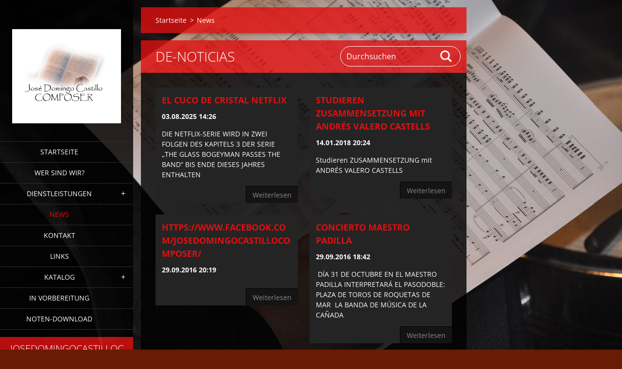

--- FILE ---
content_type: text/html; charset=UTF-8
request_url: https://www.josedomingocastillocomposer.com/de/noticias/
body_size: 5666
content:
<!doctype html>
<!--[if IE 8]><html class="lt-ie10 lt-ie9 no-js" lang="de"> <![endif]-->
<!--[if IE 9]><html class="lt-ie10 no-js" lang="de"> <![endif]-->
<!--[if gt IE 9]><!-->
<html class="no-js" lang="de">
<!--<![endif]-->
	<head>
		<base href="https://www.josedomingocastillocomposer.com/">
  <meta charset="utf-8">
  <meta name="description" content="">
  <meta name="keywords" content="">
  <meta name="generator" content="Webnode">
  <meta name="apple-mobile-web-app-capable" content="yes">
  <meta name="apple-mobile-web-app-status-bar-style" content="black">
  <meta name="format-detection" content="telephone=no">
    <link rel="icon" type="image/svg+xml" href="/favicon.svg" sizes="any">  <link rel="icon" type="image/svg+xml" href="/favicon16.svg" sizes="16x16">  <link rel="icon" href="/favicon.ico">  <link rel="stylesheet" href="https://www.josedomingocastillocomposer.com/wysiwyg/system.style.css">
<link rel="canonical" href="https://www.josedomingocastillocomposer.com/de/noticias/">
<script type="text/javascript">(function(i,s,o,g,r,a,m){i['GoogleAnalyticsObject']=r;i[r]=i[r]||function(){
			(i[r].q=i[r].q||[]).push(arguments)},i[r].l=1*new Date();a=s.createElement(o),
			m=s.getElementsByTagName(o)[0];a.async=1;a.src=g;m.parentNode.insertBefore(a,m)
			})(window,document,'script','//www.google-analytics.com/analytics.js','ga');ga('create', 'UA-797705-6', 'auto',{"name":"wnd_header"});ga('wnd_header.set', 'dimension1', 'W1');ga('wnd_header.set', 'anonymizeIp', true);ga('wnd_header.send', 'pageview');var pageTrackerAllTrackEvent=function(category,action,opt_label,opt_value){ga('send', 'event', category, action, opt_label, opt_value)};</script>
  <link rel="alternate" type="application/rss+xml" href="https://josedomingocastillocomposer.com/rss/all.xml" title="">
<!--[if lte IE 9]><style type="text/css">.cke_skin_webnode iframe {vertical-align: baseline !important;}</style><![endif]-->
		<meta http-equiv="X-UA-Compatible" content="IE=edge">
		<title>News :: Josedomingocastillocomposer</title>
		<meta name="viewport" content="width=device-width, initial-scale=1.0, maximum-scale=1.0, user-scalable=no">
		<link rel="stylesheet" href="https://d11bh4d8fhuq47.cloudfront.net/_system/skins/v19/50001454/css/style.css" />

		<script type="text/javascript" language="javascript" src="https://d11bh4d8fhuq47.cloudfront.net/_system/skins/v19/50001454/js/script.min.js"></script>


		<script type="text/javascript">
		/* <![CDATA[ */
		wtf.texts.set("photogallerySlideshowStop", 'Anhalten');
		wtf.texts.set("photogallerySlideshowStart", 'Diashow');
		wtf.texts.set("faqShowAnswer", 'Antwort einblenden');
		wtf.texts.set("faqHideAnswer", 'Antwort ausblenden');
		wtf.texts.set("menuLabel", 'Menü');
		/* ]]> */
		</script>
	
				<script type="text/javascript">
				/* <![CDATA[ */
					
					if (typeof(RS_CFG) == 'undefined') RS_CFG = new Array();
					RS_CFG['staticServers'] = new Array('https://d11bh4d8fhuq47.cloudfront.net/');
					RS_CFG['skinServers'] = new Array('https://d11bh4d8fhuq47.cloudfront.net/');
					RS_CFG['filesPath'] = 'https://www.josedomingocastillocomposer.com/_files/';
					RS_CFG['filesAWSS3Path'] = 'https://b728979b36.clvaw-cdnwnd.com/7f2fecd465167514c0f98890ec06cda6/';
					RS_CFG['lbClose'] = 'Schließen';
					RS_CFG['skin'] = 'default';
					if (!RS_CFG['labels']) RS_CFG['labels'] = new Array();
					RS_CFG['systemName'] = 'Webnode';
						
					RS_CFG['responsiveLayout'] = 1;
					RS_CFG['mobileDevice'] = 0;
					RS_CFG['labels']['copyPasteSource'] = 'Leer más:';
					
				/* ]]> */
				</script><script type="text/javascript" src="https://d11bh4d8fhuq47.cloudfront.net/_system/client/js/compressed/frontend.package.1-3-108.js?ph=b728979b36"></script><style type="text/css"></style></head>
	<body>		<div id="wrapper" class="index">

			<div id="content" class="left">

					<header id="header" class="wide">
							<div id="logo-wrapper" class="">
							    <div id="logo"><a href="de/" class="image" title="Zur Startseite"><span id="rbcSystemIdentifierLogo"><img src="https://b728979b36.clvaw-cdnwnd.com/7f2fecd465167514c0f98890ec06cda6/200000003-0f35b12234/logo composer.jpg"  width="623" height="540"  alt="Josedomingocastillocomposer"></span></a></div>							</div>
							 
<div id="slogan" class="">
    <span id="rbcCompanySlogan" class="rbcNoStyleSpan"></span></div>
 
<div id="menu-links" class="">
    <a id="menu-link" href="#menu">
        Menü    </a>

	<a id="fulltext-link" href="#fulltext">
		Durchsuchen	</a>
</div>
 
 
 


					</header>

				<main id="main" class="wide">
						<div id="navigator" class="">
						    <div id="pageNavigator" class="rbcContentBlock"><a class="navFirstPage" href="/de/">Startseite</a><span class="separator"> &gt; </span>    <span id="navCurrentPage">News</span></div>						</div>
						 
<div class="column">


		<div class="widget widget-articles">
			<h2 class="widget-title">de-Noticias</h2>
			<div class="widget-content">

	

		<article class="article-1">
			<header>
				<h3><a href="/news/el-cuco-de-cristal-netflix/">EL CUCO DE CRISTAL NETFLIX</a></h3>
				<span class="article-date">03.08.2025 14:26</span>
			</header>
			<div class="article-content">DIE NETFLIX-SERIE WIRD IN ZWEI FOLGEN DES KAPITELS 3 DER SERIE „THE GLASS BOGEYMAN PASSES THE BAND“ BIS ENDE DIESES JAHRES ENTHALTEN

</div>
			<a class="article-more" href="/news/el-cuco-de-cristal-netflix/" title="Den ganzen Artikel anzeigen">Weiterlesen</a>
		</article>
		<div class="article-separator article-separator-1"></div>

	
	

		<article class="article-2">
			<header>
				<h3><a href="/news/studieren-zusammensetzung-mit-andres-valero-castells/">Studieren ZUSAMMENSETZUNG mit ANDRÉS VALERO CASTELLS</a></h3>
				<span class="article-date">14.01.2018 20:24</span>
			</header>
			<div class="article-content">Studieren ZUSAMMENSETZUNG mit ANDRÉS VALERO CASTELLS
</div>
			<a class="article-more" href="/news/studieren-zusammensetzung-mit-andres-valero-castells/" title="Den ganzen Artikel anzeigen">Weiterlesen</a>
		</article>
		<div class="article-separator article-separator-2"></div>

	
	

		<article class="article-3">
			<header>
				<h3><a href="/news/de-https-www-facebook-com-josedomingocastillocomposer/">https://www.facebook.com/josedomingocastillocomposer/</a></h3>
				<span class="article-date">29.09.2016 20:19</span>
			</header>
			<div class="article-content"></div>
			<a class="article-more" href="/news/de-https-www-facebook-com-josedomingocastillocomposer/" title="Den ganzen Artikel anzeigen">Weiterlesen</a>
		</article>
		<div class="article-separator article-separator-3"></div>

	
	

		<article class="article-4">
			<header>
				<h3><a href="/news/de-concierto-maestro-padilla/">CONCIERTO MAESTRO PADILLA</a></h3>
				<span class="article-date">29.09.2016 18:42</span>
			</header>
			<div class="article-content">&nbsp;DÍA 31 DE OCTUBRE EN EL MAESTRO PADILLA INTERPRETARÁ EL PASODOBLE: PLAZA DE TOROS DE ROQUETAS DE MAR &nbsp;LA BANDA DE MÚSICA DE LA CAÑADA
</div>
			<a class="article-more" href="/news/de-concierto-maestro-padilla/" title="Den ganzen Artikel anzeigen">Weiterlesen</a>
		</article>
		<div class="article-separator article-separator-4"></div>

	
	

		<article class="article-5">
			<header>
				<h3><a href="/news/de-estudiadndo-con-grandes-compositores/">Estudiando con grandes compositores</a></h3>
				<span class="article-date">27.09.2016 17:07</span>
			</header>
			<div class="article-content">OSCAR NAVARRO &nbsp;FRANCISCO GRAU VEGARA Y MÁS COMPAÑEROSJAMES BARNES&nbsp;
</div>
			<a class="article-more" href="/news/de-estudiadndo-con-grandes-compositores/" title="Den ganzen Artikel anzeigen">Weiterlesen</a>
		</article>
		<div class="article-separator article-separator-5"></div>

	
	

		<article class="article-6">
			<header>
				<h3><a href="/news/de-la-masia-de-los-suenos/">LA MASÍA DE LOS SUEÑOS</a></h3>
				<span class="article-date">27.09.2016 16:32</span>
			</header>
			<div class="article-content">&nbsp; &nbsp;Excelente &nbsp;doble cd de Obra sinfóncias para banda &nbsp;al magnifico Precio &nbsp; 5 &nbsp;euros + 3 &nbsp;de gastos de envío a España excepto canarias y baleares, demás consultar
</div>
			<a class="article-more" href="/news/de-la-masia-de-los-suenos/" title="Den ganzen Artikel anzeigen">Weiterlesen</a>
		</article>
		<div class="article-separator article-separator-6"></div>

	
	

		<article class="article-7">
			<header>
				<h3><a href="/news/de-los-jardines-de-la-alcazaba/">LOS JARDINES DE LA ALCAZABA</a></h3>
				<span class="article-date">27.09.2016 16:21</span>
			</header>
			<div class="article-content">Bonito cd de pasodobles en sus variantes:, Festero, Taurino, Marcha, Pasacalle, Concierto. &nbsp;Excelente &nbsp;doble cd de Obra sinfóncias para banda &nbsp;al magnifico Precio &nbsp; 5 &nbsp;euros + 3 &nbsp;de gastos de envío a España excepto canarias y baleares, demás consultar
</div>
			<a class="article-more" href="/news/de-los-jardines-de-la-alcazaba/" title="Den ganzen Artikel anzeigen">Weiterlesen</a>
		</article>
		<div class="article-separator article-separator-7"></div>

	
	

		<article class="article-8">
			<header>
				<h3><a href="/news/de-senderos-de-dios/">SENDEROS DE DIOS </a></h3>
				<span class="article-date">27.09.2016 16:17</span>
			</header>
			<div class="article-content">Bonito cd de marchas procesionales &nbsp;compuestas por mi persona
&nbsp;pvp 5 + 3 gastos de envío a España excepto canarias y baleares
</div>
			<a class="article-more" href="/news/de-senderos-de-dios/" title="Den ganzen Artikel anzeigen">Weiterlesen</a>
		</article>
		<div class="article-separator article-separator-8"></div>

	
	

		<article class="article-9">
			<header>
				<h3><a href="/news/de-preguntas-y-sugerencias/">Preguntas y Sugerencias</a></h3>
				<span class="article-date">12.09.2015 15:43</span>
			</header>
			<div class="article-content">¿Le gustaría conocer más detalles sobre mis servicios? Por favor, no dude en contactarnos. Estaré complacido de atender sus solicitudes.
Se que sus sugerencias y comentarios pueden ser positivos y me permiten brindarle un mejor servicio. Por eso, estoy atento a sus opiniones
</div>
			<a class="article-more" href="/news/de-preguntas-y-sugerencias/" title="Den ganzen Artikel anzeigen">Weiterlesen</a>
		</article>
		<div class="article-separator article-separator-9"></div>

	
	

		<article class="article-10">
			<header>
				<h3><a href="/news/de-%c2%a1bienvenidos-a-nuestro-nuevo-sitio-web%21/">¡Bienvenidos a mi nuevo sitio web!</a></h3>
				<span class="article-date">12.09.2015 15:42</span>
			</header>
			<div class="article-content">Me complace anunciar el lanzamiento de mi nuevo sitio web para Grupos musicales/Bandas/Solistas, &nbsp;y toda persona o grupo de personas que &nbsp;le gusten &nbsp;la música o quieran alguna composición mía, donde iré actualizando y completando toda la información que necesita sobre mis...</div>
			<a class="article-more" href="/news/de-%c2%a1bienvenidos-a-nuestro-nuevo-sitio-web%21/" title="Den ganzen Artikel anzeigen">Weiterlesen</a>
		</article>
		<div class="article-separator article-separator-10"></div>

	

			</div>
			<div class="widget-footer">
				
				
				
			</div>
		</div>

	</div>

 


				</main>

				<nav id="menu" role="navigation" class="vertical js-remove js-remove-section-header ">
				    

	<ul class="menu">
	<li class="first">
		<a href="/de/">
		Startseite
	</a>
	</li>
	<li>
		<a href="/de/%c2%bfquienes-somos/">
		Wer sind wir?
	</a>
	</li>
	<li>
		<a href="/de/servicios/">
		Dienstleistungen
	</a>
	
	<ul class="level1">
		<li class="first last">
		<a href="/de/servicios/talleres-y-clases/">
		Workshops und Kurse
	</a>
	</li>
	</ul>
	</li>
	<li class="open selected activeSelected">
		<a href="/de/noticias/">
		News
	</a>
	</li>
	<li>
		<a href="/de/contacto/">
		Kontakt
	</a>
	</li>
	<li>
		<a href="/de/enlaces/">
		LINKS
	</a>
	</li>
	<li>
		<a href="/de/catalogo/">
		KATALOG
	</a>
	
	<ul class="level1">
		<li class="first">
		<a href="/de/catalogo/marchas-de-procesion/">
		PROZESSION MÄRSCHE
	</a>
	</li>
		<li>
		<a href="/de/catalogo/pasodobles-y-pasacalles2/">
		PASODOBLES UND PARADE MÄRSCHE
	</a>
	</li>
		<li>
		<a href="/de/catalogo/dianas/">
		ZIELE
	</a>
	</li>
		<li>
		<a href="/de/catalogo/obras-de-concierto/">
		NOTEN FÜR BLASORCHESTER PHILHARMONIE
	</a>
	</li>
		<li>
		<a href="/de/catalogo/orquesta/">
		ORCHESTER
	</a>
	</li>
		<li>
		<a href="/de/catalogo/arreglos/">
		REGELUNGEN
	</a>
	</li>
		<li>
		<a href="/de/catalogo/piano/">
		KLAVIER
	</a>
	</li>
		<li>
		<a href="/de/catalogo/camara-y-canto/">
		KAMERA UND GESANG
	</a>
	</li>
		<li class="last">
		<a href="/de/catalogo/verbena/">
		EISENKRAUT
	</a>
	</li>
	</ul>
	</li>
	<li>
		<a href="/de/en-preparacion/">
		IN VORBEREITUNG
	</a>
	</li>
	<li class="last">
		<a href="/de/descarga-de-partituras/">
		NOTEN-DOWNLOAD
	</a>
	</li>
</ul>
				
				</nav>
				 
<div id="fulltext" class="">
    
	<form action="de/search/" method="get" id="fulltextSearch">

		<fieldset>
			<input id="fulltextSearchText" type="text" name="text" value="" placeholder="Durchsuchen">
			<button id="fulltextSearchButton" type="submit">Suchen</button>
		</fieldset>

	</form>
	</div>
 


				<footer id="footer" class="wide">
						<div id="contact" class="">
						    

		<div class="widget widget-contact">

	

		<h2 class="widget-title">josedomingocastillocomposer</h2>
		<div class="widget-content">
			
			
			

		<span class="contact-email"><span><a href="&#109;&#97;&#105;&#108;&#116;&#111;:&#106;&#111;&#115;&#101;&#100;&#111;&#109;&#105;&#110;&#103;&#111;&#99;&#97;&#115;&#116;&#105;&#108;&#108;&#111;&#99;&#111;&#109;&#112;&#111;&#115;&#101;&#114;&#64;&#103;&#109;&#97;&#105;&#108;&#46;&#99;&#111;&#109;"><span id="rbcContactEmail">&#106;&#111;&#115;&#101;&#100;&#111;&#109;&#105;&#110;&#103;&#111;&#99;&#97;&#115;&#116;&#105;&#108;&#108;&#111;&#99;&#111;&#109;&#112;&#111;&#115;&#101;&#114;&#64;&#103;&#109;&#97;&#105;&#108;&#46;&#99;&#111;&#109;</span></a></span></span>

	
		</div>

	

			<div class="widget-footer"></div>
		</div>

				
						</div>
						 
<div id="lang" class="">
    <div id="languageSelect"><div id="languageSelectBody"><div id="languageFlags"><a href="https://josedomingocastillocomposer.com/home/" title="Español" style="background-image: url(https://d11bh4d8fhuq47.cloudfront.net/img/flags/es.png?ph=b728979b36);"><!-- / --></a><a href="https://josedomingocastillocomposer.com/en/" title="English" style="background-image: url(https://d11bh4d8fhuq47.cloudfront.net/img/flags/en.png?ph=b728979b36);"><!-- / --></a><a href="https://josedomingocastillocomposer.com/de/" title="Deutsch" style="background-image: url(https://d11bh4d8fhuq47.cloudfront.net/img/flags/de.png?ph=b728979b36);"><!-- / --></a><a href="https://josedomingocastillocomposer.com/fr/" title="Français" style="background-image: url(https://d11bh4d8fhuq47.cloudfront.net/img/flags/fr.png?ph=b728979b36);"><!-- / --></a><a href="https://josedomingocastillocomposer.com/zh-tw/" title="中文 (繁體)" style="background-image: url(https://d11bh4d8fhuq47.cloudfront.net/img/flags/zh-tw.png?ph=b728979b36);"><!-- / --></a></div><ul><li class="flagES"><a href="https://josedomingocastillocomposer.com/home/">Español</a></li><li class="flagEN"><a href="https://josedomingocastillocomposer.com/en/">English</a></li><li class="flagDE"><a href="https://josedomingocastillocomposer.com/de/">Deutsch</a></li><li class="flagFR"><a href="https://josedomingocastillocomposer.com/fr/">Français</a></li><li class="flagZH-TW"><a href="https://josedomingocastillocomposer.com/zh-tw/">中文 (繁體)</a></li></ul></div></div>			
</div>
 
 
<div id="copyright" class="">
    <span id="rbcFooterText" class="rbcNoStyleSpan">© 2015 Todos los derechos reservados.</span></div>
 
<div id="signature" class="">
    <span class="rbcSignatureText"><a href="https://de.webnode.com?utm_source=brand&amp;utm_medium=footer&amp;utm_campaign=premium" rel="nofollow" >Creado con Webnode</a></span></div>
 


				</footer>

				

			</div>

			

			<div id="illustration" class="fullscreen">
				 
				     <img src="https://b728979b36.clvaw-cdnwnd.com/7f2fecd465167514c0f98890ec06cda6/200000010-a768aa9fc6/DSC_3150.JPG?ph=b728979b36" width="1280" height="850" alt=""> 


				
			</div>
		</div>
	<div id="rbcFooterHtml"></div><script type="text/javascript">var keenTrackerCmsTrackEvent=function(id){if(typeof _jsTracker=="undefined" || !_jsTracker){return false;};try{var name=_keenEvents[id];var keenEvent={user:{u:_keenData.u,p:_keenData.p,lc:_keenData.lc,t:_keenData.t},action:{identifier:id,name:name,category:'cms',platform:'WND1',version:'2.1.157'},browser:{url:location.href,ua:navigator.userAgent,referer_url:document.referrer,resolution:screen.width+'x'+screen.height,ip:'62.84.185.52'}};_jsTracker.jsonpSubmit('PROD',keenEvent,function(err,res){});}catch(err){console.log(err)};};</script></body>
</html>